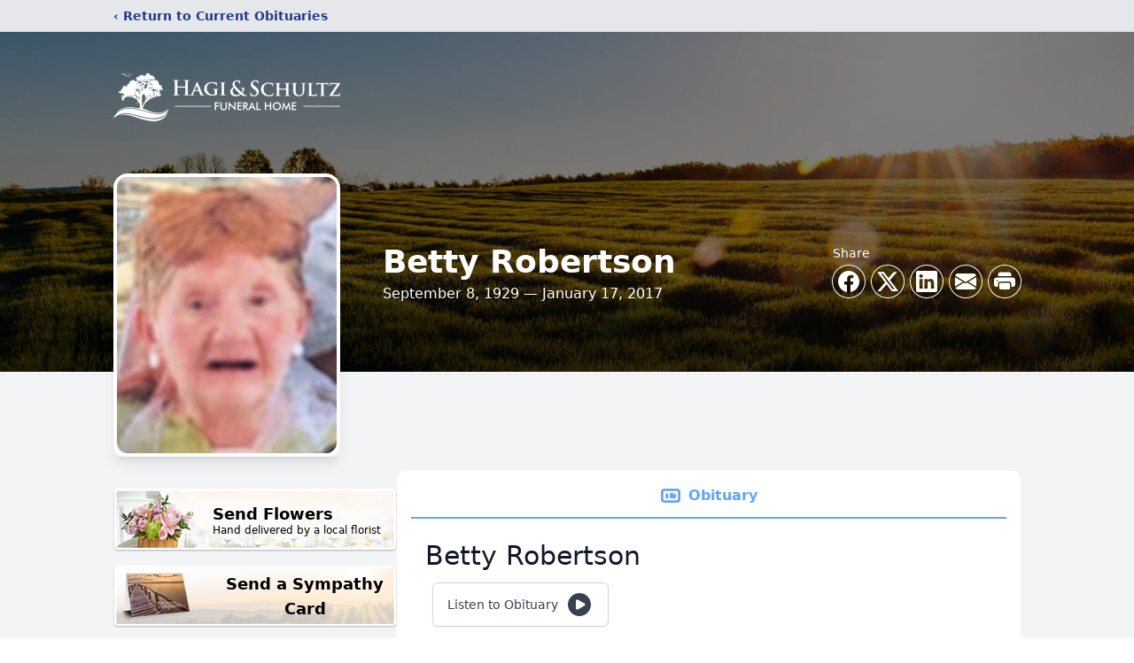

--- FILE ---
content_type: text/html; charset=utf-8
request_url: https://www.google.com/recaptcha/enterprise/anchor?ar=1&k=6LcCv7MfAAAAALgx8xfQfrzsVZj3vJP564a9G83J&co=aHR0cHM6Ly93d3cuaGFnaXNjaHVsdHpmaC5jb206NDQz&hl=en&type=image&v=PoyoqOPhxBO7pBk68S4YbpHZ&theme=light&size=invisible&badge=bottomright&anchor-ms=20000&execute-ms=30000&cb=8bh4smsvbq18
body_size: 48542
content:
<!DOCTYPE HTML><html dir="ltr" lang="en"><head><meta http-equiv="Content-Type" content="text/html; charset=UTF-8">
<meta http-equiv="X-UA-Compatible" content="IE=edge">
<title>reCAPTCHA</title>
<style type="text/css">
/* cyrillic-ext */
@font-face {
  font-family: 'Roboto';
  font-style: normal;
  font-weight: 400;
  font-stretch: 100%;
  src: url(//fonts.gstatic.com/s/roboto/v48/KFO7CnqEu92Fr1ME7kSn66aGLdTylUAMa3GUBHMdazTgWw.woff2) format('woff2');
  unicode-range: U+0460-052F, U+1C80-1C8A, U+20B4, U+2DE0-2DFF, U+A640-A69F, U+FE2E-FE2F;
}
/* cyrillic */
@font-face {
  font-family: 'Roboto';
  font-style: normal;
  font-weight: 400;
  font-stretch: 100%;
  src: url(//fonts.gstatic.com/s/roboto/v48/KFO7CnqEu92Fr1ME7kSn66aGLdTylUAMa3iUBHMdazTgWw.woff2) format('woff2');
  unicode-range: U+0301, U+0400-045F, U+0490-0491, U+04B0-04B1, U+2116;
}
/* greek-ext */
@font-face {
  font-family: 'Roboto';
  font-style: normal;
  font-weight: 400;
  font-stretch: 100%;
  src: url(//fonts.gstatic.com/s/roboto/v48/KFO7CnqEu92Fr1ME7kSn66aGLdTylUAMa3CUBHMdazTgWw.woff2) format('woff2');
  unicode-range: U+1F00-1FFF;
}
/* greek */
@font-face {
  font-family: 'Roboto';
  font-style: normal;
  font-weight: 400;
  font-stretch: 100%;
  src: url(//fonts.gstatic.com/s/roboto/v48/KFO7CnqEu92Fr1ME7kSn66aGLdTylUAMa3-UBHMdazTgWw.woff2) format('woff2');
  unicode-range: U+0370-0377, U+037A-037F, U+0384-038A, U+038C, U+038E-03A1, U+03A3-03FF;
}
/* math */
@font-face {
  font-family: 'Roboto';
  font-style: normal;
  font-weight: 400;
  font-stretch: 100%;
  src: url(//fonts.gstatic.com/s/roboto/v48/KFO7CnqEu92Fr1ME7kSn66aGLdTylUAMawCUBHMdazTgWw.woff2) format('woff2');
  unicode-range: U+0302-0303, U+0305, U+0307-0308, U+0310, U+0312, U+0315, U+031A, U+0326-0327, U+032C, U+032F-0330, U+0332-0333, U+0338, U+033A, U+0346, U+034D, U+0391-03A1, U+03A3-03A9, U+03B1-03C9, U+03D1, U+03D5-03D6, U+03F0-03F1, U+03F4-03F5, U+2016-2017, U+2034-2038, U+203C, U+2040, U+2043, U+2047, U+2050, U+2057, U+205F, U+2070-2071, U+2074-208E, U+2090-209C, U+20D0-20DC, U+20E1, U+20E5-20EF, U+2100-2112, U+2114-2115, U+2117-2121, U+2123-214F, U+2190, U+2192, U+2194-21AE, U+21B0-21E5, U+21F1-21F2, U+21F4-2211, U+2213-2214, U+2216-22FF, U+2308-230B, U+2310, U+2319, U+231C-2321, U+2336-237A, U+237C, U+2395, U+239B-23B7, U+23D0, U+23DC-23E1, U+2474-2475, U+25AF, U+25B3, U+25B7, U+25BD, U+25C1, U+25CA, U+25CC, U+25FB, U+266D-266F, U+27C0-27FF, U+2900-2AFF, U+2B0E-2B11, U+2B30-2B4C, U+2BFE, U+3030, U+FF5B, U+FF5D, U+1D400-1D7FF, U+1EE00-1EEFF;
}
/* symbols */
@font-face {
  font-family: 'Roboto';
  font-style: normal;
  font-weight: 400;
  font-stretch: 100%;
  src: url(//fonts.gstatic.com/s/roboto/v48/KFO7CnqEu92Fr1ME7kSn66aGLdTylUAMaxKUBHMdazTgWw.woff2) format('woff2');
  unicode-range: U+0001-000C, U+000E-001F, U+007F-009F, U+20DD-20E0, U+20E2-20E4, U+2150-218F, U+2190, U+2192, U+2194-2199, U+21AF, U+21E6-21F0, U+21F3, U+2218-2219, U+2299, U+22C4-22C6, U+2300-243F, U+2440-244A, U+2460-24FF, U+25A0-27BF, U+2800-28FF, U+2921-2922, U+2981, U+29BF, U+29EB, U+2B00-2BFF, U+4DC0-4DFF, U+FFF9-FFFB, U+10140-1018E, U+10190-1019C, U+101A0, U+101D0-101FD, U+102E0-102FB, U+10E60-10E7E, U+1D2C0-1D2D3, U+1D2E0-1D37F, U+1F000-1F0FF, U+1F100-1F1AD, U+1F1E6-1F1FF, U+1F30D-1F30F, U+1F315, U+1F31C, U+1F31E, U+1F320-1F32C, U+1F336, U+1F378, U+1F37D, U+1F382, U+1F393-1F39F, U+1F3A7-1F3A8, U+1F3AC-1F3AF, U+1F3C2, U+1F3C4-1F3C6, U+1F3CA-1F3CE, U+1F3D4-1F3E0, U+1F3ED, U+1F3F1-1F3F3, U+1F3F5-1F3F7, U+1F408, U+1F415, U+1F41F, U+1F426, U+1F43F, U+1F441-1F442, U+1F444, U+1F446-1F449, U+1F44C-1F44E, U+1F453, U+1F46A, U+1F47D, U+1F4A3, U+1F4B0, U+1F4B3, U+1F4B9, U+1F4BB, U+1F4BF, U+1F4C8-1F4CB, U+1F4D6, U+1F4DA, U+1F4DF, U+1F4E3-1F4E6, U+1F4EA-1F4ED, U+1F4F7, U+1F4F9-1F4FB, U+1F4FD-1F4FE, U+1F503, U+1F507-1F50B, U+1F50D, U+1F512-1F513, U+1F53E-1F54A, U+1F54F-1F5FA, U+1F610, U+1F650-1F67F, U+1F687, U+1F68D, U+1F691, U+1F694, U+1F698, U+1F6AD, U+1F6B2, U+1F6B9-1F6BA, U+1F6BC, U+1F6C6-1F6CF, U+1F6D3-1F6D7, U+1F6E0-1F6EA, U+1F6F0-1F6F3, U+1F6F7-1F6FC, U+1F700-1F7FF, U+1F800-1F80B, U+1F810-1F847, U+1F850-1F859, U+1F860-1F887, U+1F890-1F8AD, U+1F8B0-1F8BB, U+1F8C0-1F8C1, U+1F900-1F90B, U+1F93B, U+1F946, U+1F984, U+1F996, U+1F9E9, U+1FA00-1FA6F, U+1FA70-1FA7C, U+1FA80-1FA89, U+1FA8F-1FAC6, U+1FACE-1FADC, U+1FADF-1FAE9, U+1FAF0-1FAF8, U+1FB00-1FBFF;
}
/* vietnamese */
@font-face {
  font-family: 'Roboto';
  font-style: normal;
  font-weight: 400;
  font-stretch: 100%;
  src: url(//fonts.gstatic.com/s/roboto/v48/KFO7CnqEu92Fr1ME7kSn66aGLdTylUAMa3OUBHMdazTgWw.woff2) format('woff2');
  unicode-range: U+0102-0103, U+0110-0111, U+0128-0129, U+0168-0169, U+01A0-01A1, U+01AF-01B0, U+0300-0301, U+0303-0304, U+0308-0309, U+0323, U+0329, U+1EA0-1EF9, U+20AB;
}
/* latin-ext */
@font-face {
  font-family: 'Roboto';
  font-style: normal;
  font-weight: 400;
  font-stretch: 100%;
  src: url(//fonts.gstatic.com/s/roboto/v48/KFO7CnqEu92Fr1ME7kSn66aGLdTylUAMa3KUBHMdazTgWw.woff2) format('woff2');
  unicode-range: U+0100-02BA, U+02BD-02C5, U+02C7-02CC, U+02CE-02D7, U+02DD-02FF, U+0304, U+0308, U+0329, U+1D00-1DBF, U+1E00-1E9F, U+1EF2-1EFF, U+2020, U+20A0-20AB, U+20AD-20C0, U+2113, U+2C60-2C7F, U+A720-A7FF;
}
/* latin */
@font-face {
  font-family: 'Roboto';
  font-style: normal;
  font-weight: 400;
  font-stretch: 100%;
  src: url(//fonts.gstatic.com/s/roboto/v48/KFO7CnqEu92Fr1ME7kSn66aGLdTylUAMa3yUBHMdazQ.woff2) format('woff2');
  unicode-range: U+0000-00FF, U+0131, U+0152-0153, U+02BB-02BC, U+02C6, U+02DA, U+02DC, U+0304, U+0308, U+0329, U+2000-206F, U+20AC, U+2122, U+2191, U+2193, U+2212, U+2215, U+FEFF, U+FFFD;
}
/* cyrillic-ext */
@font-face {
  font-family: 'Roboto';
  font-style: normal;
  font-weight: 500;
  font-stretch: 100%;
  src: url(//fonts.gstatic.com/s/roboto/v48/KFO7CnqEu92Fr1ME7kSn66aGLdTylUAMa3GUBHMdazTgWw.woff2) format('woff2');
  unicode-range: U+0460-052F, U+1C80-1C8A, U+20B4, U+2DE0-2DFF, U+A640-A69F, U+FE2E-FE2F;
}
/* cyrillic */
@font-face {
  font-family: 'Roboto';
  font-style: normal;
  font-weight: 500;
  font-stretch: 100%;
  src: url(//fonts.gstatic.com/s/roboto/v48/KFO7CnqEu92Fr1ME7kSn66aGLdTylUAMa3iUBHMdazTgWw.woff2) format('woff2');
  unicode-range: U+0301, U+0400-045F, U+0490-0491, U+04B0-04B1, U+2116;
}
/* greek-ext */
@font-face {
  font-family: 'Roboto';
  font-style: normal;
  font-weight: 500;
  font-stretch: 100%;
  src: url(//fonts.gstatic.com/s/roboto/v48/KFO7CnqEu92Fr1ME7kSn66aGLdTylUAMa3CUBHMdazTgWw.woff2) format('woff2');
  unicode-range: U+1F00-1FFF;
}
/* greek */
@font-face {
  font-family: 'Roboto';
  font-style: normal;
  font-weight: 500;
  font-stretch: 100%;
  src: url(//fonts.gstatic.com/s/roboto/v48/KFO7CnqEu92Fr1ME7kSn66aGLdTylUAMa3-UBHMdazTgWw.woff2) format('woff2');
  unicode-range: U+0370-0377, U+037A-037F, U+0384-038A, U+038C, U+038E-03A1, U+03A3-03FF;
}
/* math */
@font-face {
  font-family: 'Roboto';
  font-style: normal;
  font-weight: 500;
  font-stretch: 100%;
  src: url(//fonts.gstatic.com/s/roboto/v48/KFO7CnqEu92Fr1ME7kSn66aGLdTylUAMawCUBHMdazTgWw.woff2) format('woff2');
  unicode-range: U+0302-0303, U+0305, U+0307-0308, U+0310, U+0312, U+0315, U+031A, U+0326-0327, U+032C, U+032F-0330, U+0332-0333, U+0338, U+033A, U+0346, U+034D, U+0391-03A1, U+03A3-03A9, U+03B1-03C9, U+03D1, U+03D5-03D6, U+03F0-03F1, U+03F4-03F5, U+2016-2017, U+2034-2038, U+203C, U+2040, U+2043, U+2047, U+2050, U+2057, U+205F, U+2070-2071, U+2074-208E, U+2090-209C, U+20D0-20DC, U+20E1, U+20E5-20EF, U+2100-2112, U+2114-2115, U+2117-2121, U+2123-214F, U+2190, U+2192, U+2194-21AE, U+21B0-21E5, U+21F1-21F2, U+21F4-2211, U+2213-2214, U+2216-22FF, U+2308-230B, U+2310, U+2319, U+231C-2321, U+2336-237A, U+237C, U+2395, U+239B-23B7, U+23D0, U+23DC-23E1, U+2474-2475, U+25AF, U+25B3, U+25B7, U+25BD, U+25C1, U+25CA, U+25CC, U+25FB, U+266D-266F, U+27C0-27FF, U+2900-2AFF, U+2B0E-2B11, U+2B30-2B4C, U+2BFE, U+3030, U+FF5B, U+FF5D, U+1D400-1D7FF, U+1EE00-1EEFF;
}
/* symbols */
@font-face {
  font-family: 'Roboto';
  font-style: normal;
  font-weight: 500;
  font-stretch: 100%;
  src: url(//fonts.gstatic.com/s/roboto/v48/KFO7CnqEu92Fr1ME7kSn66aGLdTylUAMaxKUBHMdazTgWw.woff2) format('woff2');
  unicode-range: U+0001-000C, U+000E-001F, U+007F-009F, U+20DD-20E0, U+20E2-20E4, U+2150-218F, U+2190, U+2192, U+2194-2199, U+21AF, U+21E6-21F0, U+21F3, U+2218-2219, U+2299, U+22C4-22C6, U+2300-243F, U+2440-244A, U+2460-24FF, U+25A0-27BF, U+2800-28FF, U+2921-2922, U+2981, U+29BF, U+29EB, U+2B00-2BFF, U+4DC0-4DFF, U+FFF9-FFFB, U+10140-1018E, U+10190-1019C, U+101A0, U+101D0-101FD, U+102E0-102FB, U+10E60-10E7E, U+1D2C0-1D2D3, U+1D2E0-1D37F, U+1F000-1F0FF, U+1F100-1F1AD, U+1F1E6-1F1FF, U+1F30D-1F30F, U+1F315, U+1F31C, U+1F31E, U+1F320-1F32C, U+1F336, U+1F378, U+1F37D, U+1F382, U+1F393-1F39F, U+1F3A7-1F3A8, U+1F3AC-1F3AF, U+1F3C2, U+1F3C4-1F3C6, U+1F3CA-1F3CE, U+1F3D4-1F3E0, U+1F3ED, U+1F3F1-1F3F3, U+1F3F5-1F3F7, U+1F408, U+1F415, U+1F41F, U+1F426, U+1F43F, U+1F441-1F442, U+1F444, U+1F446-1F449, U+1F44C-1F44E, U+1F453, U+1F46A, U+1F47D, U+1F4A3, U+1F4B0, U+1F4B3, U+1F4B9, U+1F4BB, U+1F4BF, U+1F4C8-1F4CB, U+1F4D6, U+1F4DA, U+1F4DF, U+1F4E3-1F4E6, U+1F4EA-1F4ED, U+1F4F7, U+1F4F9-1F4FB, U+1F4FD-1F4FE, U+1F503, U+1F507-1F50B, U+1F50D, U+1F512-1F513, U+1F53E-1F54A, U+1F54F-1F5FA, U+1F610, U+1F650-1F67F, U+1F687, U+1F68D, U+1F691, U+1F694, U+1F698, U+1F6AD, U+1F6B2, U+1F6B9-1F6BA, U+1F6BC, U+1F6C6-1F6CF, U+1F6D3-1F6D7, U+1F6E0-1F6EA, U+1F6F0-1F6F3, U+1F6F7-1F6FC, U+1F700-1F7FF, U+1F800-1F80B, U+1F810-1F847, U+1F850-1F859, U+1F860-1F887, U+1F890-1F8AD, U+1F8B0-1F8BB, U+1F8C0-1F8C1, U+1F900-1F90B, U+1F93B, U+1F946, U+1F984, U+1F996, U+1F9E9, U+1FA00-1FA6F, U+1FA70-1FA7C, U+1FA80-1FA89, U+1FA8F-1FAC6, U+1FACE-1FADC, U+1FADF-1FAE9, U+1FAF0-1FAF8, U+1FB00-1FBFF;
}
/* vietnamese */
@font-face {
  font-family: 'Roboto';
  font-style: normal;
  font-weight: 500;
  font-stretch: 100%;
  src: url(//fonts.gstatic.com/s/roboto/v48/KFO7CnqEu92Fr1ME7kSn66aGLdTylUAMa3OUBHMdazTgWw.woff2) format('woff2');
  unicode-range: U+0102-0103, U+0110-0111, U+0128-0129, U+0168-0169, U+01A0-01A1, U+01AF-01B0, U+0300-0301, U+0303-0304, U+0308-0309, U+0323, U+0329, U+1EA0-1EF9, U+20AB;
}
/* latin-ext */
@font-face {
  font-family: 'Roboto';
  font-style: normal;
  font-weight: 500;
  font-stretch: 100%;
  src: url(//fonts.gstatic.com/s/roboto/v48/KFO7CnqEu92Fr1ME7kSn66aGLdTylUAMa3KUBHMdazTgWw.woff2) format('woff2');
  unicode-range: U+0100-02BA, U+02BD-02C5, U+02C7-02CC, U+02CE-02D7, U+02DD-02FF, U+0304, U+0308, U+0329, U+1D00-1DBF, U+1E00-1E9F, U+1EF2-1EFF, U+2020, U+20A0-20AB, U+20AD-20C0, U+2113, U+2C60-2C7F, U+A720-A7FF;
}
/* latin */
@font-face {
  font-family: 'Roboto';
  font-style: normal;
  font-weight: 500;
  font-stretch: 100%;
  src: url(//fonts.gstatic.com/s/roboto/v48/KFO7CnqEu92Fr1ME7kSn66aGLdTylUAMa3yUBHMdazQ.woff2) format('woff2');
  unicode-range: U+0000-00FF, U+0131, U+0152-0153, U+02BB-02BC, U+02C6, U+02DA, U+02DC, U+0304, U+0308, U+0329, U+2000-206F, U+20AC, U+2122, U+2191, U+2193, U+2212, U+2215, U+FEFF, U+FFFD;
}
/* cyrillic-ext */
@font-face {
  font-family: 'Roboto';
  font-style: normal;
  font-weight: 900;
  font-stretch: 100%;
  src: url(//fonts.gstatic.com/s/roboto/v48/KFO7CnqEu92Fr1ME7kSn66aGLdTylUAMa3GUBHMdazTgWw.woff2) format('woff2');
  unicode-range: U+0460-052F, U+1C80-1C8A, U+20B4, U+2DE0-2DFF, U+A640-A69F, U+FE2E-FE2F;
}
/* cyrillic */
@font-face {
  font-family: 'Roboto';
  font-style: normal;
  font-weight: 900;
  font-stretch: 100%;
  src: url(//fonts.gstatic.com/s/roboto/v48/KFO7CnqEu92Fr1ME7kSn66aGLdTylUAMa3iUBHMdazTgWw.woff2) format('woff2');
  unicode-range: U+0301, U+0400-045F, U+0490-0491, U+04B0-04B1, U+2116;
}
/* greek-ext */
@font-face {
  font-family: 'Roboto';
  font-style: normal;
  font-weight: 900;
  font-stretch: 100%;
  src: url(//fonts.gstatic.com/s/roboto/v48/KFO7CnqEu92Fr1ME7kSn66aGLdTylUAMa3CUBHMdazTgWw.woff2) format('woff2');
  unicode-range: U+1F00-1FFF;
}
/* greek */
@font-face {
  font-family: 'Roboto';
  font-style: normal;
  font-weight: 900;
  font-stretch: 100%;
  src: url(//fonts.gstatic.com/s/roboto/v48/KFO7CnqEu92Fr1ME7kSn66aGLdTylUAMa3-UBHMdazTgWw.woff2) format('woff2');
  unicode-range: U+0370-0377, U+037A-037F, U+0384-038A, U+038C, U+038E-03A1, U+03A3-03FF;
}
/* math */
@font-face {
  font-family: 'Roboto';
  font-style: normal;
  font-weight: 900;
  font-stretch: 100%;
  src: url(//fonts.gstatic.com/s/roboto/v48/KFO7CnqEu92Fr1ME7kSn66aGLdTylUAMawCUBHMdazTgWw.woff2) format('woff2');
  unicode-range: U+0302-0303, U+0305, U+0307-0308, U+0310, U+0312, U+0315, U+031A, U+0326-0327, U+032C, U+032F-0330, U+0332-0333, U+0338, U+033A, U+0346, U+034D, U+0391-03A1, U+03A3-03A9, U+03B1-03C9, U+03D1, U+03D5-03D6, U+03F0-03F1, U+03F4-03F5, U+2016-2017, U+2034-2038, U+203C, U+2040, U+2043, U+2047, U+2050, U+2057, U+205F, U+2070-2071, U+2074-208E, U+2090-209C, U+20D0-20DC, U+20E1, U+20E5-20EF, U+2100-2112, U+2114-2115, U+2117-2121, U+2123-214F, U+2190, U+2192, U+2194-21AE, U+21B0-21E5, U+21F1-21F2, U+21F4-2211, U+2213-2214, U+2216-22FF, U+2308-230B, U+2310, U+2319, U+231C-2321, U+2336-237A, U+237C, U+2395, U+239B-23B7, U+23D0, U+23DC-23E1, U+2474-2475, U+25AF, U+25B3, U+25B7, U+25BD, U+25C1, U+25CA, U+25CC, U+25FB, U+266D-266F, U+27C0-27FF, U+2900-2AFF, U+2B0E-2B11, U+2B30-2B4C, U+2BFE, U+3030, U+FF5B, U+FF5D, U+1D400-1D7FF, U+1EE00-1EEFF;
}
/* symbols */
@font-face {
  font-family: 'Roboto';
  font-style: normal;
  font-weight: 900;
  font-stretch: 100%;
  src: url(//fonts.gstatic.com/s/roboto/v48/KFO7CnqEu92Fr1ME7kSn66aGLdTylUAMaxKUBHMdazTgWw.woff2) format('woff2');
  unicode-range: U+0001-000C, U+000E-001F, U+007F-009F, U+20DD-20E0, U+20E2-20E4, U+2150-218F, U+2190, U+2192, U+2194-2199, U+21AF, U+21E6-21F0, U+21F3, U+2218-2219, U+2299, U+22C4-22C6, U+2300-243F, U+2440-244A, U+2460-24FF, U+25A0-27BF, U+2800-28FF, U+2921-2922, U+2981, U+29BF, U+29EB, U+2B00-2BFF, U+4DC0-4DFF, U+FFF9-FFFB, U+10140-1018E, U+10190-1019C, U+101A0, U+101D0-101FD, U+102E0-102FB, U+10E60-10E7E, U+1D2C0-1D2D3, U+1D2E0-1D37F, U+1F000-1F0FF, U+1F100-1F1AD, U+1F1E6-1F1FF, U+1F30D-1F30F, U+1F315, U+1F31C, U+1F31E, U+1F320-1F32C, U+1F336, U+1F378, U+1F37D, U+1F382, U+1F393-1F39F, U+1F3A7-1F3A8, U+1F3AC-1F3AF, U+1F3C2, U+1F3C4-1F3C6, U+1F3CA-1F3CE, U+1F3D4-1F3E0, U+1F3ED, U+1F3F1-1F3F3, U+1F3F5-1F3F7, U+1F408, U+1F415, U+1F41F, U+1F426, U+1F43F, U+1F441-1F442, U+1F444, U+1F446-1F449, U+1F44C-1F44E, U+1F453, U+1F46A, U+1F47D, U+1F4A3, U+1F4B0, U+1F4B3, U+1F4B9, U+1F4BB, U+1F4BF, U+1F4C8-1F4CB, U+1F4D6, U+1F4DA, U+1F4DF, U+1F4E3-1F4E6, U+1F4EA-1F4ED, U+1F4F7, U+1F4F9-1F4FB, U+1F4FD-1F4FE, U+1F503, U+1F507-1F50B, U+1F50D, U+1F512-1F513, U+1F53E-1F54A, U+1F54F-1F5FA, U+1F610, U+1F650-1F67F, U+1F687, U+1F68D, U+1F691, U+1F694, U+1F698, U+1F6AD, U+1F6B2, U+1F6B9-1F6BA, U+1F6BC, U+1F6C6-1F6CF, U+1F6D3-1F6D7, U+1F6E0-1F6EA, U+1F6F0-1F6F3, U+1F6F7-1F6FC, U+1F700-1F7FF, U+1F800-1F80B, U+1F810-1F847, U+1F850-1F859, U+1F860-1F887, U+1F890-1F8AD, U+1F8B0-1F8BB, U+1F8C0-1F8C1, U+1F900-1F90B, U+1F93B, U+1F946, U+1F984, U+1F996, U+1F9E9, U+1FA00-1FA6F, U+1FA70-1FA7C, U+1FA80-1FA89, U+1FA8F-1FAC6, U+1FACE-1FADC, U+1FADF-1FAE9, U+1FAF0-1FAF8, U+1FB00-1FBFF;
}
/* vietnamese */
@font-face {
  font-family: 'Roboto';
  font-style: normal;
  font-weight: 900;
  font-stretch: 100%;
  src: url(//fonts.gstatic.com/s/roboto/v48/KFO7CnqEu92Fr1ME7kSn66aGLdTylUAMa3OUBHMdazTgWw.woff2) format('woff2');
  unicode-range: U+0102-0103, U+0110-0111, U+0128-0129, U+0168-0169, U+01A0-01A1, U+01AF-01B0, U+0300-0301, U+0303-0304, U+0308-0309, U+0323, U+0329, U+1EA0-1EF9, U+20AB;
}
/* latin-ext */
@font-face {
  font-family: 'Roboto';
  font-style: normal;
  font-weight: 900;
  font-stretch: 100%;
  src: url(//fonts.gstatic.com/s/roboto/v48/KFO7CnqEu92Fr1ME7kSn66aGLdTylUAMa3KUBHMdazTgWw.woff2) format('woff2');
  unicode-range: U+0100-02BA, U+02BD-02C5, U+02C7-02CC, U+02CE-02D7, U+02DD-02FF, U+0304, U+0308, U+0329, U+1D00-1DBF, U+1E00-1E9F, U+1EF2-1EFF, U+2020, U+20A0-20AB, U+20AD-20C0, U+2113, U+2C60-2C7F, U+A720-A7FF;
}
/* latin */
@font-face {
  font-family: 'Roboto';
  font-style: normal;
  font-weight: 900;
  font-stretch: 100%;
  src: url(//fonts.gstatic.com/s/roboto/v48/KFO7CnqEu92Fr1ME7kSn66aGLdTylUAMa3yUBHMdazQ.woff2) format('woff2');
  unicode-range: U+0000-00FF, U+0131, U+0152-0153, U+02BB-02BC, U+02C6, U+02DA, U+02DC, U+0304, U+0308, U+0329, U+2000-206F, U+20AC, U+2122, U+2191, U+2193, U+2212, U+2215, U+FEFF, U+FFFD;
}

</style>
<link rel="stylesheet" type="text/css" href="https://www.gstatic.com/recaptcha/releases/PoyoqOPhxBO7pBk68S4YbpHZ/styles__ltr.css">
<script nonce="37ZDBzRhlBj4ideeyc5JgQ" type="text/javascript">window['__recaptcha_api'] = 'https://www.google.com/recaptcha/enterprise/';</script>
<script type="text/javascript" src="https://www.gstatic.com/recaptcha/releases/PoyoqOPhxBO7pBk68S4YbpHZ/recaptcha__en.js" nonce="37ZDBzRhlBj4ideeyc5JgQ">
      
    </script></head>
<body><div id="rc-anchor-alert" class="rc-anchor-alert"></div>
<input type="hidden" id="recaptcha-token" value="[base64]">
<script type="text/javascript" nonce="37ZDBzRhlBj4ideeyc5JgQ">
      recaptcha.anchor.Main.init("[\x22ainput\x22,[\x22bgdata\x22,\x22\x22,\[base64]/[base64]/[base64]/bmV3IHJbeF0oY1swXSk6RT09Mj9uZXcgclt4XShjWzBdLGNbMV0pOkU9PTM/bmV3IHJbeF0oY1swXSxjWzFdLGNbMl0pOkU9PTQ/[base64]/[base64]/[base64]/[base64]/[base64]/[base64]/[base64]/[base64]\x22,\[base64]\\u003d\x22,\x22wpcnwoHDtMOCwpzDnMK3N8K/GCU/[base64]/[base64]/DvcOxX8Onw5TDigfClcO1woAsGsO/LSTCksOhH0xgHcOgw47CmQzDjMOgBE4YwpnDumbCvcOWwrzDq8OLVRbDh8KlwpTCvHvCgGYcw6rDisKpwroyw5wUwqzCrsKuwrjDrVfDkMK5wpnDn05rwqhpw487w5nDusK6UMKBw58iMsOMX8K/Qg/CjMKxwpATw7fCrwfCmDoGWAzCniIbwoLDgBsRdyfCoi7Cp8ODTMKRwo8aWybDh8KnDVI5w6DCkMOew4TCtMKLRMOwwpFmJlvCucO2RGMyw5DCrl7ChcKww4jDvWzDrG/Cg8KhcndyO8Kkw4YeBmjDmcK6wr4cCmDCvsKRQsKQDjgyDsK/eAYnGsKFQcKYN2gcc8Kew5zDmMKBGsKfQRALw5zDtyQFw77CszLDk8KSw6QoAVXCisKzT8K/LsOUZMKyLzRBw7A2w5XCuy7DlsOcHn3CusKwwoDDp8KwNcKuLl4gGsK/w6jDpggAQ1ADwrbDtsO6NcO2IkV1IcOiwpjDksK1w7tcw5zDl8K7NyPDk0ZmcyEjZMOAw5JZwpzDrlHDqsKWB8O/VMO3SGlvwphJTwh2UFtVwoMlw4DDkMK+K8KOwqLDkE/Cs8OcNMOew69zw5ENw6sCbExPXBvDsDxGYsKkwpVSdjzDtcOXYk9Jw7NhQcOxOMO0Zwgkw7MxJ8Omw5bClsKUTQ/Cg8OLIGwzw7AQQy1+TMK+wqLCh1pjPMOtw6bCrMKVwp7DqBXChcOUw5/DlMOdRsO8woXDvsOMDsKewrvDksOtw4ASZMO/wqwZw7TCjixIwo4Cw5scwqsVWAXCuBdLw781fsOfZsO/[base64]/woPCjcO+wqsKw64swpXCsDAKw6HDj8KnwopSMXnDpMKFD2gqMFDDq8K7w7tMw5NLPMKibkzCvmEDS8KAw5LDqE5qYFg3wrjCoiVOwr0awpjCs0PDsmBPJ8KrRV7Cp8KFwpQiOTHDnybDsAZ8wonDi8KiacOlw6tRw5/CqcKrNF8oPMOjw4vCmsKmWcOdemXDoX0NWcK2w5/[base64]/Dg21AwrvDpH3DvAPDlcKxw6JYGMOYJMOGw7bCvMOWYn0Hw5LDqcO0dhsLb8OSSBTDohJUw7fDgW5PeMOlwo4PHDjDrUx1wpfDuMKQwo4Nwp5ZwrfCrMOYw7wXOhTCh0E9wrY2woPCj8OZRcOqw5bDgMKLVBkuw6R7P8KkMEnDpTUzLFjCl8K8CUXCqsKFwqbDhgdwwr/CvcOrwqIbw63CtMO4w4PDssKtGMKoOGRATMOgwo5QWVTCnMOFwo7CvWnDo8OTw6jChMOSUUJ8agjCuRjChMKcAQTDkT3DrgTDpsKSwql2woUvw6HDlsKLw4XCpcK7Sj/DhsKGw6UEMl0Pw5gVBMOUasKpPsOcwp1WwpTDmcOfw5lrfsKMwpzDmi0JwpTDi8O/[base64]/[base64]/[base64]/CpcOwwo3CpTzDhxkxwoYufl9PwqnDuw5jw6Rzw77Cp8O9w4jDsMO/F205wopcwoZ1McKaTHPCrSLCjj5gw7/CisKCBsKYaXRUw7J2wqPCo0gQaAcKeStPwr/DnMKlD8OvwoTCr8KvBQN6DTJMG3zCvy/Dm8Oea1nCi8O6GsKKZsO7w6Eiw5gPwqrCikliPsOpwo4pcsOewobDgMOhCMOkAibClMKqdBPDnMOgR8Okw5DDohvCicOtw7PClULCgRDDuGXDpRd0wrJVw51nV8OFw6ZpUDh/wr/ClwDDhsOjXsKYIFjDoMK/w7fCln0lwpx0WcOvw4AnwoJ6LcKof8O/[base64]/DtUDCj8O2wqXCq8OWw5ZoCRLChH8ew5TCvcO1wrEvwqkAwpXDnGbDhEvDn8OLW8KiwrAUYB8rYsOCYMKOQHhwYlNCd8OANsOyTsO1w7l+EQlewr/Cr8Opf8OxA8OKwrzCm8KRw6fDj2nDv3Q9dMOCDsKbZsKiAMORQ8OYw4Z8wq8KwqbDhMOhOjBIVMO6wonCsn/[base64]/Dt8O4NcObfcKwfsOdGMOtRDLCnMO6K8OTw7g8GA4owonCumjDhz7Dp8OoPDjDu00Ewo15FsKbwr40w6lGTcKjC8K8VjFGBlAyw44UwpnCixLCmwAAw5vCuMKWXhloC8OkwrLChQF/w5MYZMOWw6fCs8K9wrfCm0XCplZDeGcJb8KSAsKec8ONd8OWwqxaw6Bxw5ZRcsONw69QO8KAVHVJQcOdwrw2w6rCtQctXwtKw449wp3CsGlMwr3Cr8OycAEkIsKJGUTCiBLCmcK3UMKsD3TDrUnCqsOMQ8KVwoNHwoDChsKqAEvDtcOeem5jwoFXWh7DmU/Dhi7DvGHCtk9Jw4Ilw512wpV5wqgew7rDt8OqZ8KmSsKuwqXCicO6wqxfRMOWNizCvcKMw5rCm8Kiwqk4NWDCrHLClMOHaSg/w4XCn8KtLBXCjUvCtzVQw6rChMOtZEtuYGkIwqw7w4vCgT4kw5pWKMOMwohmw6gQw5TDqQ9jw6ckwo/[base64]/w4DDkFjDq8KRGmPCusOQw7/CscKfw5xGLXQaw68aOsKewpRQw6oAKsKUBCnDvcKZw7LCmcOKwofDuFRkwoQEG8Ogw63DjQDDh8OVSsOYw69Nwpohw6kZwqICS1zDuBkDwoMDX8OQw6dUJsKYWsOpCCt9w4DDviHCp3PCpA7Dn2nCiHXDmgQvSj/[base64]/woDDlsK5wqJywpFVw7vDkhoqH1jDisOpYMKQw4Rlw7PDuCvCl1chw5hxw7nCiCDDiBBFUsK7O0HClsKWKzjCph8sH8OYwqDDscKGAMKbFFpIw5h/GsKdw5HCncKsw5jCg8KKXh81wo3CgSovJsKjw5XDnCEVCgnDoMK8woAYw6/DoltOPMK7w6HCoT/DgRBGwrjDvsK8w7vCu8OJwrhTYcOcJXsMSMOtc35xKhNFw4PDhiVDwooUwrZRw57CmDVVwofDvQMcwpsswodZBQrDtcKDwo1/w6VoNzVQw45EwqjCm8KDGVlTEDHCkkXCr8KFwpDDsQs0w74hw5/DqBfDnsKtw5LCnnVhw5Z4w6RbcsKjwqPCqBvDt2QVZ3xCw6XCoznDvzTCmA58w7XCly3Cg0Yww6gqw4zDoBDCtsKVdMKDwpPDtsOpw683GhRfw4hCFcKdwrXCgG/ClcKtwrYOw6bDncKsw7zDuhdUwpzCkxJ2PcOQaj9ywqLDq8Olw4DDvQxwWMOPDsORw6F/[base64]/LMK2ZMOPwp/DtMO6w7vDsErCv8KfQ0A7w4TDvgvCp2PDqX7Cr8KgwpsIwrzCm8OvwoNqZTMQH8O9SE8swoLCrRdBaxt0Y8OqQcKtwqzDsjEDwr7DtBRHw6fDlsOQwrUBwqrCtTTCqFLCrsOtacKkMcONw5YnwqRTwoXCkcO5eXR3aDHCqcKuw556w7HCqRg/[base64]/wo3Dr8Knwr8MNFvDhm/[base64]/wobDuQ08U8OVw7TCtQ9XwqXCqknCicOOZMK+w7PCkcKjwrfDnsKYw5zDlgXDiVBnw7bDhFVySMK6w7EiwqbDuCjCncKqRsOTwpLDiMO+KcKKwohsD2LDhsOaGh5fPHFmEFUuOVTDi8OjbXQAw4ZSwo8NIjt7wpvDsMOlGFF6QsKgH2JtKyoXV8OieMOaJsKRAcO/wpEGw5ELwpcrwrkbw5RiZx4RCGNiwrgKIT7DnMK1wrZkwr/CtC3DrGbDl8Kbw63CuA7Cg8K8W8Kcw68Zwr7CmWY2AwslMMKONANeE8OaHsKwdAPChhvDmsKhI0xPwogew5F+wrvDhsOreXsJZ8KLw6XChxbCpQzCv8K2wrHCk2d+UBMMwrFMwqLCpWbDokvCsltwwpXDvW/DmFfCgCrDnMOjw5d6w6d1JVPDqcKkwqIYw5QhPMOtw4DDusOswpDClBFbwpXCusKhPcOQwp3CjsOCwq5aw5HCncKRw6UcwrDChcOVw5Zaw7/[base64]/CscKBw57CnX4wRl/DvzNzJjHCu8O/w7ArYMOfTmQ4wpdlVk5bw6vDlcOZw6LCix8swqdwGBcawp1ew6/ChyFcwqdhPcK/wqHDpMOIw7wbw6xWf8OdwoTCpMKpN8OXw53DpkXDoybCucOowqnCmy8KOSJowqHDtn/Dn8OQDT7CjRBMw6DDjzvCozdJw5FWwp/DhMOkwrNGwrfChQjDksO1wp88P00bwrMxAMK9w5nCq0PDim/CuR/CmMOgw5RnwqfDtsKgwr3ClRlweMOtwqPDl8KPwqxHc2PDiMOWwpcvc8Kaw6/CvcOlw4LDjcKmw7fDjQrDg8KEwo1iw5lcw50bPsKKeMKgwp5tNsKyw6PCi8Oyw4kVFx02J1rDtUXDpEjDjE/CiUYpV8OaNcOSYMODfz0Iw7AWf2DClDfDjMKOb8Ktw5XDs20XwqkSf8ORQcOFwqsOcMOeesK1FSNkwoxYZRZBUsOJw5PDsT/ChQp6w6/Dt8KzYcOiw7rDiDzCqcKrfsOJGSF0DcKIS0p3wqMzwrMFw6Naw5EQw4NkZcO8wqYRw5LDk8Ouw6E/[base64]/QEPDiH11wpAsw4bDqcK5w4zDscOIcMOowp4WM8O9V8K5w4zCllwUIDnCoHrDnB3DjMK/w5PCn8OTwpR8w5MsexzDuQHCuUnCu03DsMOcwoV8EsKtwr5/ZsKTE8K3B8ORw73ChcKww55iwrdHw4TDnSgww5B/woTDpgVFU8KySsOewqTDk8OqHDoYwq7CgjJefTVjHTfCtcKbBsK+fgwbQ8O1csKrwrbDl8Oxw5DDmcK9SHrCh8OsfcOSw77DgMOMUGvDjBcAw7jDjcKHRxXCg8OEwqHDnzfCv8OMdsO6ccOZdMKWw6/[base64]/DrCfCr2vDn8KzTR7DjMKvw5VMWsKCEyoXHw7DqnMew79WIB3CnmDCvcK3wr4wwoAQw4F6EsOlw6l/[base64]/[base64]/DqMO3H8KFw7Z+wrM9BFLDrMO+Y8KnQ3zCucKmw70Ew6Ymw67CjsOOw514VUMUTsKHw4IAEcKxwqZKwoJNwpZefsKQX2bDk8OZIMKFQsOROgbCl8O7wpnCkcOfcXNaw5DDnAUxHiPCiEzDrgwpw63DoQPDkhJ/cWHDjV9Kw4TDsMOkw7HDkCgmw7jDvcOhw57ClAdMI8KLwqUWwpBCCcKcBCjClMKoJMKHL3TCqsKnwqAMwpEoK8Kpwq3Cqyxxw4DDo8KWcy/CtSBgw7kXwrbCo8OCw4gIw5nCiBoNwpgfw6EjMS/CosOdVsO3FMOTHcK9UcKOJ1tSYip2bVvDucO6wovCmSBnwrpqwqPDgMOzSsK5wrHCgSMxwoVeYCDDoi/DtVsQw6o/cBzDkyNJwqgWwqYPN8KaSiN0w7MeeMOtGkQlwqtsw4DCuHc+w7t/[base64]/DuR/DjMONf8OvwovCh8OBw51Hw4RSw5PDk8OFw6dmwoh1wqTCiMKcJ8OqTcKxVhE9JMOkwpvClcO+LsKXw5fCrQHDrcKXdl3DqsOqVWJ4wrckIcOsYsO6fsOcJMKNw7nDrA5gw7Zhw4BNw7Y1w6/[base64]/DnMKCc31OaHpbw7HCnMK/BlvDoyEgwpYCwqTDjsOFacK/[base64]/DohJgwphiwoI2Yn3ChcOTw5vDoMOVbMOUPj/CssOXOjxww71dSzXClVzCunkuT8OGQ3TCsVrCk8Kpw47DhcKVeDVgw7bDiMO/wqcPw7Nuw4TDlB7DpcK6w4Z2wpZ6w4lIwrBIEsKNDUTDhMO0woDDksOmHMOew7XDqWpRacOmdyzDuUFcBMKiHMOKw6Zcdll9wrIdw5zCucOfRljDksKSKcOyHsOfw5nCgy53dMK/wq9KOijCtQHCjhvDn8K+wo9zKmHCiMKgwp3Dlj5qfsKYw5XDrMKEAkPClcONwqo3KTJiw7UVwrLDgcOcCcKVw7DDm8KDw7Ugw559wqcmw7bDj8KKccOEbwfDiMKSRxcQKyDDoy55RnrCmsKuUMKqwpJSw5Iow7Asw5fDtsKbwoZHw6DDusKdw5J8w5/Dt8OewpoADMOBMMK9dsOHEiYvIDLCs8OHccKRw7LDpsKNw4vCr0Q0wpfChkcRK0fDqXnDhkjCscOYWSDCi8KUClEcw7nCkMK3wpNEesKxw5Z+w6k5wqU6Nyd/bcK1wpNIwrLCnxnDi8KqHgLChnfDj8KBwrwVeFRIDx3Cm8OdB8KgbsOvfsKfw4IFwrrCscO2FsKOwrZ+PsOvBW7DpDFqwqLCk8O7wpoFw6LCg8O7wrJFJcOdfMK+P8OnRsOqLQbDpi5/[base64]/[base64]/Dt8O8w4nCuMOYw4HCujh7wqvCksKnwpV6wp3DvAFRwoPDnMO2w4Z4wrUAPMONE8OUw5zDgmtSeANxwrjDp8K9wr/Ckl3DqVfDognCk3rCnCbCn1YAwqAoWTHCrcKmw6nCosKbwrZvNAjClcKBw7HDu0BQIMKsw4TCvyRuwrp1B0odwoA8PknDhH4rw5kMNmJ6wqPCmHwZwq9EV8KfXwLDv1PCpMOKw6PDtMKtb8K/wrscwr7CscK3wrxhDcOQwoPCnMKJN8KbVzrCjcOjLwHChEhEF8KjwrrCnMKGa8KFbsKAwrLCoVjDhkvDg0fCrz7Cl8KEKyQwwpZJw6/DkcOhLlPDr2/[base64]/QCF7FMK4wqMSZMOnw7LDl3rDvMOFw6sWR8OmT1PCusKmGWBoZA8KwodxwoNfQx7DuMO0UEnDssKcCHUnwrVHU8OOw4LCqg7Cg1nCtXDDssK+wqXCgsOnUsK8T3nDrVhsw4JrRMOMw7gXw44nDcOcKzfDn8K3M8Ksw5PDqsO9XWw/AMKSw7fDiH1rw5LDlHjChsOzY8OHKAnDijfDkA7Cl8OKA1LDqQw1wqE5K1VXA8O8w4VgHsKCw7nDo3TCg2rCrsKtw77Djmhrwo7DsV9iN8Obw6/CtS/[base64]/[base64]/UsKjHcKJw4HCjcOwG2jDmELDmwcNw5fDjcOCUUzCkwg+RUrDk3Uvw4QCM8OcHyXDmw7DvsOUenQuNXTCjgcQw7w0Vn0ewrl1wrIIbWfDhcOVwo3CiFIqaMOUP8KVU8Kyd0wgSsKPFsOKw6MRw4TCiWBMPj/DpAIUEMKPL3t3AA4GFTYNQRDDpBTDtkHCiSYXwrdXw7ZpQcO3Fn4IO8KRw4DCh8Odw53CkWlxw5I9bsKxdcOgfVfCrHp0w55wI0bDmAfCg8O0w5LCmnp6SCDDvxdBYsO9w6lYPRd/SkVsGWdTdGzDolHCrsKcVW7DpA7CnBLCvSvDkCnDrwLCoQzDvcOmJMKhOXnDp8KbUEoJFT9dZibCiGMtTw5UbMKxw67DoMOPRcOdYsOIEMK/eTYPIlpTw7HCs8ONFUNiw5DDnVvChcOuw4LDrW3Cv11Hw6tHwq8HNsKWwpvCnVQIwo/CmkbChcKbNMOEw7cvDMK3DHV7CsKLwrlRwrnDnUzDq8OHw5XCksKAwogBw6/[base64]/[base64]/dHnDicO3djJGw4/CqibCjMKOwpEEczPDmsOQK3jCrcOVGXEFUcKTYMOew71IRmLDl8O9w7DDiyPCoMOsUMKra8KiZ8OhcjE6OcKIwqTDqlInwpo2C27DrjLDnz3CpsOoLRsew4/[base64]/asKawqMNEsKow7A/[base64]/DlMKdw4NgEyoVFMKnLytnw65wwoQYfVLDncOMG8O1woRsw7N8wpcow4sOwrwJw67Cm3nCvX9kMMOUBEg2P8OkE8OMNwjCtxAHFG14G1kzK8K9w45aw4law4LDlMO/[base64]/DqivCo8KjXQNLw6ouw5LDikUkPg/CsABFa8OEMMOww7LDp8OOwojDtAvCl0TChXpYw7zCgizChsOzwoXDhiXDtcKgwphaw4p+w6MFw7MnNyTCqTTDuHcew4DChSB/[base64]/[base64]/CuMOsw5hLwqbDvADCi2LCu8K5wo4QJXYsL3nCscOhwqjDrSjDksKTY8KYOQsMV8KEwpltHcO5wpMdTcO0woFYRsORLMKow4ogC8KsLcK3wpfChnZ0w7YGWmfDoxPCmsKAwr/Dr3U2WWjDuMOuwpkBw7bClMOOw4XDgHnCqCUOG118EsOAwrxXfcOBw4TCgMKrZcK+GMKpwq0kwrHDuX7CsMKlXHUnGCTDmcKBLMOEwoDDk8KNUgzCmwfDnUNrw4rCpsOow5IFwpPCgH/DuV7Drg0Da1QdEcK6FMObcMOFw5AywooFBiTDs0E2w4BtIwLDosO/wrRwcMO4wpkGPl5mwrAIw5AOS8OEWzrDvnAKUsOBICQ3dsO9wr48w7TCn8OsCiXChiDDgyHDpcOXZwTCm8Opw4jDsGfCpcOUwp/[base64]/DrBzDrMKEworDlsOuFcOCwrrChMOgworDlz13w50uf8OOwqFywodrw6PDn8OROUrCiVfCvSp3wpsTCMOcwpvDvcKcRMOlw4rDjsK/w7FBGB3DjsK9wpPCvcOSb13Dg113w5XDhS4hw5PCl3DCo0Beflp7UcOQPwRicWTDmE3CkMOSwq/CjcO9K0HCkk/[base64]/FlEZecOsEXhNw7guHMKSw5zDk1dFa23Dqw/CvTtVTcKIwqVDY3ckdBPCpcKSw6k2BMO3e8OmRzlTw650wr3CmzzCjsOCw5rDhMKJw5/CmGs1wpLDqhAswo3CssKabMK6wo3CpsK+ThHDtsKfUsOqIcKhw5AiBcOwWx3CssKGI2HDssOiwqnChcOec8KAwovDkF7CpsKYTcO8w6c8Gg7DmMONE8Ogwql4woY9w6UqMcK2X3Ntwq1Vw68KMsKyw5rCi0IXe8O8bjVHwoXDhcKbwoNbw4hkw7o/wp7DssKhQ8OUFsO7wrN2wobDkVrCv8KASkVST8OnE8Ktak5IdzPCm8OYcsKgw70zG8K/wqAkwrlswrtJS8KPwqTCnMORwoUIeMKoesOvczbDk8K/wpHDtsKUwr7CvlBMAcKxwprClXQ7w67DrcOKK8OOwr/ClMOoF1oUw5DCsSBWwr3CgcKweW8nUMOnFQ/[base64]/[base64]/DjWANw5FTVcKNbsKtbcKOwrLDj8KjLB7Dll9Mw4Zswr0wwoMPwptgNMOYw5HChzs3MMOMCX3Cr8KiAVXDjGhVUU/[base64]/Co0s8wqzCgsOuO8KlMz0HwpzCv8KjPGrDq8KrfG3DkVPCszrCrC51RcO7JcOCZsOHw7o4w6wrwr/CnMKNwqPCrmnCq8OjwohKw47DqHHChA9faAskNzTChsKIwok9BcOjwqhYwqwtwpIjLMKcw43CgsK0TDp1fsOIwpxxw7rCtQp6asODQmnCssOTFsKOIsOew5h+w75QfsKGJMKlPcOJw5rDoMKDw6LCrMONeh3CosOvwpEgw6vDg3V/wqN+wpvDoAYMwr3CrWQ9wqDDucKWKyh7BMKJw4Z1LU/Dg2TDn8KJwpMWwrvCnwjDgsK/w59QeSlNwrMcw6PCicKZasK6w47DiMK/w61+w7bCrcOewpE6FsKmwpwtw6vClB8vPgcUw7PDoXwBw5LChsK+BsOlwrtoLcKFWMOOwpI3wrzDmMO+woLCkgXCjy/DrDfDui3CgsOYS2LDosOYw4dBTknDihvCm3nDlzPDu14gwqTChcOiPHwgw5IQw7PDq8OdwrYADsKjc8K3w68wwrpVV8KXw6DClsOSw75Na8O0RA3CoTHDicK7ZlPCjQJkD8OJwpkYw7/CrMKyFy/CjiIjBMKoKcKHDgUfw4guHsKMGMOKR8O0wqZzwqVpWcOqw5ZDBlVywq9XUMKrwohkw49Bw4bCoWhGAsO2woMswp0Vw6zDssKrwqHCmcOoTcK4XBljw7JgYMKkwoPCrQ/Cq8KZwp/CvcKbPirDriXCicKub8OEI2s5KH8Zw4vDjcOuw70BwoRrw45Nw5xGe1xTNEkGwpXChzZEAMOBwqDCosKQVw7DhcKKVWYEwqVBLMObwrjDqcOTw6JbL0QOwoJRQMKxAR/DhMKaw5wvwozCj8O0HcKQT8OES8OMXcKsw6DDl8Oow73DtC3CvcKVEcOIwr8QNn/DoQvCssOyw7DDvsKxw5/ChUTCoMOzwqAyEsKAe8KzdVAVwrd2wp4BRFIqFMOzdSLDvz/CjsOPTEjCpTXDk3gqV8Orw6vCp8Onw4lqw7oZwoloR8OSDcKBc8KWw5IhcsOEw4UzEzHDhsKlRMKrw7bCrcO4OsOROjvDvQNBw4gzCg/CqjNgLMKOwqDCvGvDvGkhDcO7VTvCtzrCuMK3W8OUwq3CgnE4H8OsC8Kawq8NwqHDll3Diz0/[base64]/Z8K3w4BfEMO0KEshw5vCsMKNfsOWwpvDhEYHFsKuwrLDmcOofA/[base64]/DjHXCgU4yU3TDtCgTFsKSesKHGWLCqF3CrsKuw7h9wqUrWUfCksKNw6IlLkLDtiTDlnxyKsOSw4bDiA9sw7nCg8KRDHoswoHCkMOaS1/CgHUWw51wbcKPNsK7w67Dn1HDn8KSwrnCucKdwp98bcKKwpHDqyQMw7/CkMOBWibDgA5uOX/CmnDDi8Kfw5BIMWXDgGbDp8Kewrgfw5DCj3fDoxpbwrXCryHCgsKTOl0/K0bCkyTDusO7woPCtMKVTy7CsGvDpsOAUsOsw63DhBoIw60zI8KuQRBufcOKwo04wrLDj0sBYMK1K0kLw7vDs8O/wp3Dk8KEw4TCu8KMw7lzMsKzwoxswozDtsKGGU0tw6LDm8OZwofCk8K5S8Klw4A+EWhIw6gUwqpQD3FYw6R5XMOWwopROgHDlFxZEH/DnMKMw4jChMKxw4QaHRvDoRTCtiHDgcOXBAfCpS3DosKOw5RCwqzDssKKYcKYwq4MKwh+wrnDlsKJYQNaIcOCdMOsK1HDiMKEwp9qT8KmFik8w6/CoMOtScOaw6zCggfCj38oWAB/YnbDusKDwpLCmm01TsOYEcOyw4DDrMOfLcOVw6oBK8OBwqsVwplFwrvCjMKtF8KzwrnCmMK/IMOvw5LDmMO6w7fDrkPDuDl+wq5RDcKhw4bCh8OQbcOjw5/DvcOAegQUw4PCr8OVBcKLI8K5w6kvYcOfNsKowpN4Q8KQdDB/wqjDl8ODCitiC8KQworDpQ1LVjDCpsO0F8OUHkoEBnDDl8KVWjZAXh4UDsKEdmXDrsOaFsKBAsOVwpLClsOgTmHDsXBnwqzCk8OhwqbDkMORZwDCrEXDoMOEwpw/dQbChMOTw4TCqMKxOcKmw7MKBXjCml1BORTDncOaLBLDpgbCjAVawohFWjjDq08rw53CqzUHwoLCpcORw7HCoAXDmMKyw6lFwrvDl8O7w4cEw4xNw4/DtxvCg8ObFRQNEMKkOBZfNMKPwoLCusO2w7jCqsK+w6/CvcKPUFDDucOqwq/DlcO9O2sPw5N/ESJHZsOybcOxGsKfwr9uwqZWJSxTwpzDl1p/wrQBw5PCvg4/wp3CscORwofCg3lidyJkLSvClMOMLCUcwplle8Oiw658fMOoB8KLw6jDhwHDuMOjw5vDtgoowrfCugHCkMK+OcO1w5PCtUx+w6hDAcOKw6VkG1XCi2BrTcKVwrjDmMOcwoPCqC94wogVIwzDvwDCpWHDm8OCeR4Kw77DiMOKw6PDjcKzwq7CpcOSKQPCpMKRw7/DtGsKwqTCjV7DkMO3W8K4wrzCicKzZjDDrHPCmsK9FMOowrHCpnthw7PCvcO4w4FmD8KQPFLCt8K0TFZNw5vCsjJZWMOXwptZPcKvw6QHw4oOw6oAw60XL8Kiw5vCjMK9wp/DsMKGBm7DgGbDu0/CvglhwqTCvyUGb8KWw4dOJ8KlEQ8jBnpuOcO6wq7DpsKpw7jCucKMdsOYEUY8McKAYXUPwrfDrcOtw4HCnsOVw5krw5N5EcOxwr7DsAfDrEEgw4Naw5thwqjCuhUqFBdtwrplwrXCssOKaxU+csOEwp4jEmQEwqd/w7NTVH06wpTCgWDDqVcgTsKIajfCt8O1L0lZMVjCtcOtwqTCkzoBcMO+w5zCgzhUI3vDjiTDqEkEwr9nKsKfw73CocKJFnwqw4DCoHvCrBVGwrkZw7DCjGI4RBEzwrzCvsKKd8KyDDPDlwnDj8KowofCqD5EUsKeSnzDlB3CqMO9wrs8cD/[base64]/[base64]/CmsOTwp/DtR3CrMKcX8KXHUXDo8KpwoxWQUDDqB7DpsK2awprw4ZUw6lLw61Fw6DCocOXdcOGw67DoMORDRBzwoMIw6cXS8OxCW1Lwq5Uw7nClcO4ehp2F8OKw7fCh8O+wqDCpj58BsOIIcOZW0URW2LCinwFw6zCr8OTwrnCjMKWwpfDm8OpwrApwqrCsUgCwoR/ERRIGsKpw6nDvn/CjgLCljFnw7HCgsOJBGPCoCJAK1bCtEnCuk4Awp9Yw4HDh8KAwp7DmHvDocKqw7TCmcOhw59IF8O8PsO4CDZ7NmA0HcK7w4hmwrN9wpsHw4cxw6s5wqgrw6nDoMObADYVwoBifx/Dl8KRQMOQw4HCsMK/NMK/[base64]/DssOZCWHDoBDCnsOwCDDCjWHCjMKyO8OBVsOtw7HDjMKRw4gEw6vCjMKOQRrDpmPCsHfCthBUw5PCixMQFXxUD8KUNsOqw4LDnsKLQcOGwp0id8KpwrfDpsOVw4HDjMKVw4TCtxnCu0nDq01aY1nCgDbDhwXDvcORcsKlORION1/ClsOTd1XDhMOgw7PDsMOCAxoXwpTDiALDg8Kvw7Ujw7AtDcKdGMOnaMKSHQzDmWXCnsOZIFxPw4xwwqlSwrPDohETJFMXP8Ktw7RfSi7CnsKmdsKTNcKzw45sw4PDvCvChG3CrQvDocKNLsKWAilVJj5sQ8KzLsOlN8OnMUQlw6/[base64]/Dp8OXXWkkwq3DrgnDlz7ClcKNTjVrc8K7w6oIIhXDjcK3wojChcKUacOWwp4yeTI/UCfCkCPCksOHT8KScmTCoWxNUsK2wpJtwrUnwqrCpMK2wpzCs8KaH8O4Xg/DpcOuwonCuB1Fw6wvbsKDw6JWDsOrKw3DhHbClnUPI8OjKnrDnsKIw6nCqQvDtQzCncKDfXVZwp7ClgPChX7CoGNUMMKLHsOHAkDDpsKdwrfDlMK/OyLCvXJwJ8OMEsOtwqhCw6vCu8OyCMK9w7bCvTfCsg3CskwJeMKMfgENw63CtixUf8OTwpjCl1jDmH9PwqVLw7lgFkHCtEbDrGjDok3DvwPDliPCjMOVwpMfw4YBw4fCqklewrt/wpnCumXDocK/w4HDgcOzSsO8wqZvJjhswpPDlcOGwoIVwo3Ci8OMFCbCvVPDtG7CnMKmb8Opw7syw5NnwrBqw6MKw7wWwqnDn8KWLsOKw4zDncOnUcOvFMK1FMKLCsO7w6zCqH0Sw70awoZ7w5/Dl3rDoBzCugvDn0vDqQHCmy0rfUwJwp3CogzCgMKuDy8UMQLDocKGRSDDqh7DnRHCvMKlw5HDt8KfDW7DiRIUwpwzw7gLwo5ewrhtGMKAUWVqKA/[base64]/wp5ZwqbDpiXDpsKwIjrDk1rCtcOiw51KJybDv09ew6Alw6guDG7Dh8OEw5d/FVjCn8O4TgbCmGhHwqHChSfCqVLCugYmwqTDoDTDowZdI21kwpjCvCzCmMKPVSxodMOpK1zCq8OLw6zDsCjCr8KDcUxPw4FmwpkIUw3CggHDmcONw6ILw6nCkR3DvFd9wqHDsyFcGEQuwp8Jwr7DscO2wq0Kw4ZBR8O0TWQ+DTVfZFXCtcKww7Y/w5whw6jDvsOHM8KBesKuGXnCh1fDt8OvJV8XK05ow6VaP2jDucKMfcKVw7DDvHrCv8OYwqnDrcKnw4/DhnvClMO3YGzDi8KrwpzDgsKGw6XDj8ORMCfCqlDDtMKXw5DCr8OLUcOPwoTDtEoMFBwZQMOFSE1gOcKpAcKzKEh7wrrCh8KsdcKRc28SwrjDlGAgwoIwBMKfw4DCh3stw78GVsK2wr/CjcOfw5DCgMK/[base64]/ez1oRF9iw7rDq2MKUStKw6wzw6Y1w5/DvQVxdmJAeG3Ct8K7w6JpDmVBFsOdwp3Cvj/Dt8KgK23DvB9TEDhhwoPCoQwWwog4eBfCucO3woXDsEHCqy/DtgIzw4TDicKBw6AXw4pGWmLCrsKfw53CjMONYcOWXcO+w59gwosFfzLCkcKBw4jChnMPb2rDrcO9Q8KlwqIJwozCpldlGcOXMsKvR0zChWwNEWDDrEjDocO7wpMgasKyUsO5w4F8KsK/[base64]/CujjDssKeSsKCw7PDmmA0Y8KIwrXDlcKDFUYdw4jCsMOaRcOkwpDDtxvCk1gmbMO7wojDmsOTb8OEwqJbw4YZU3TCqcKZYTxsAzTClwfDssKFw4/[base64]/DjkNyBsK+PG7CikXCoBlswprCm8KuKw9nw53DrjvCusKODcKdw6VKwplCw5tedMO7GMO/w5/[base64]/[base64]/[base64]/Dq8K6wp3Dh8Khwr8QwrhkT1nDpsKvw5TDkznDhMKgdMKEw4rCq8K0V8KGScOsSgrCosKpaX/ChMKNOMOdNW7DssOxNMOnw4paAsKLw7nCjC59wrckPWgMwp3Cs2vDn8Kcw67DpMKTFhJCw4zDlsOBw4rDuHrCuiRJwrVsa8OQbMOSw5fCjsKEwrvCqH7CusOlacKlKcKTwrvDp0lbP1YsBsKReMKVXsKpwr/CpMOjw5Mmw41rwr3DiCJcwpPCrF/CllnCuATDo1cIw73DmsK/GsKawp93SBgjwqjCtcO7KGDCpmgWwq8Mw4wiK8K5QF0LcMK0LVLDiz19wqoVw5LDjsOPX8KjZ8OCwoF/w5nCvsKbWsK4d8KDTcKkaR4kwprCg8KzDwLCmGvCu8KWQn8Dcy0EKCnCucOQIcOow4hNP8KZw4J/GX3CjxrCrGrDnn3CssOxDgTDssOCQsKOw689GMKYIAnClcK3NiRlQcKsICZlw4poQcKVfzfDtsOnwqTCnhtSWcKJVQoYwq4Jw5PCkcOCTsKIdcOSw4BwwozDjcKHw4vDoHtfL8OGwqJiwp3Dp142w63CjCHCqcK/woZnwqLDvRDCrCNhw5pcdsKBw4jDkEPCg8KswpjDjcO5w4xOLsOIwpFiMMKZdMO0FcKswpPCqCpsw7ELbQUWIV4Vd2zDg8KlJyrDrMOUXMK0w6XDmkfCicKQSiF6WsOYamYRZ8OGbzPCjzo/[base64]/dsK3IMKmcl3DqcK8DgIow4IVw4nCvMK1WyzCi8O4Q8OqO8KhSMOfb8KSKMOswoLCkTt5wpR3ecOsa8Kew6FHw5sIfcOlXMKResO0JcKfw4MgL03Cj1nDvcONwqbDr8OPY8O/[base64]/CqcK2w5DCrFzDv8OBwoxOwrcXwopBW8Kew6BWwpnDiQc8AB3DtsOOw5IyaA0ew4PCvAHCmsKkw4EXw5LDthPDuCN7bWXDpVTDokAiKQTDsATClMKTwqjCrMKTwqcgVsO5f8OLw5DDlCrCu07CgB/DrjXDu17CtcOiwqA+woRTwrdpaCXCn8OgwqvDuMK/w5XCvX3DmMKGw6ZONTENwpg4w40WSALClMOHw7Y3w7IiMwzDmMKIb8KkcHkpwrROGk3CncOcw5TDnsOQGEjCnx3DuMOxe8KeA8Kkw4zChcOOCGhKwqLCmMKjU8K/JhTCvGLCkcKLwr8/[base64]/DuMO0UR3Co8K/N8KpGsO/w5/DjgRtCcKswpvDncKjEsOiwr1Xw6zClhB+w6MXacOiw5TCk8OqHcO6TD3CvEQcaw9rTCfCoB3CicKrQEcTwqXDpGFwwrnDtMK5w7vCpsOrHU/CoHTDlA/DqlxVOsOADg8gwqnCmcOVDMOZRUYOSMO+w6Iyw4TDicOhKMK1e27DuxDCrcKyEcO2R8K/w5IVw6LCuhgjWMKxw6oMw4NOwoxbw7pww4sJwrHDhcKDXzLDowNkRwfCn1HCkDIqXigmw5Etw4/DqMKCw68nVMKZa3piIsOYM8KdVcKiw5ptwqtXA8OzMEdJwrXCqMOYwrnDnjRQR0HCtAFfBsKKZk/Cv2bDrFjChMO2fsKXw5HDm8KIRsObdRnCqsKXwqkmw4swX8Kmw5jDtmbDqsO6RAQOwoUTw67DjC/DjhvDpG0rwowXIj/CmMK+worCtcK6EsOpwobCpHnDkCBtPibChlF3Y25nw4LCrMO0G8Onw60Kw7LDn2LChMOkRGHChMOJwo3CmmMnw4kfwozCvGzCk8OUwq8Ew70/Bh3DljLClcKAw7I9w5bCgcKbwo7CgMKeFChnwofDoD4yIk/Cg8KuFsOkHsK2wrtKaMK3IcOXwo9XOVxVRAVywqLDp3HCoXpaUMOnM0/DmsKtGU7CtMKzDsOvw4N/AUDCgEssdyDCnXVkwo0uw4fDr3QEw6chJcK9cm4qE8Onw5kQwpR8CRRSJMOrw5MpaMK5fMOLWcOmZWfCmsOBw7I+w5zDlsObw4vDrcOSFxDCncKYdcKjLsOQXk3Dng3Cr8K/w7fCsMKvw5xxwqDDosOVwrnCvcO9bH9oDcKswqBEw5TDn0V5eELDoEwTF8ORw4jDrcKGw50JVMOaFsOGc8Ocw4TCgQZSBcOGw4zCtnfChcOOTAQlwrrDiTorHsOwWnjCtMO5w6s2wo8bwp/Do0JLwrXDnMK0w5/DsFExworDoMOlW31swr3Do8KfQMKXwrBLW2lkw4MOwobDlDEmwo3CgAt9RjjDkwPCgzrDncKhAsO0woUYfSbDmj/DuhLCnxDDp0c+wqlKwq5Tw6nCgCbDtjrCtsOjQ3/[base64]\\u003d\x22],null,[\x22conf\x22,null,\x226LcCv7MfAAAAALgx8xfQfrzsVZj3vJP564a9G83J\x22,0,null,null,null,1,[21,125,63,73,95,87,41,43,42,83,102,105,109,121],[1017145,536],0,null,null,null,null,0,null,0,null,700,1,null,0,\[base64]/76lBhnEnQkZnOKMAhk\\u003d\x22,0,1,null,null,1,null,0,0,null,null,null,0],\x22https://www.hagischultzfh.com:443\x22,null,[3,1,1],null,null,null,1,3600,[\x22https://www.google.com/intl/en/policies/privacy/\x22,\x22https://www.google.com/intl/en/policies/terms/\x22],\x22makRgg493qY5a+Lab0yx5/PDGKkGUbWewJpri7Ghjdo\\u003d\x22,1,0,null,1,1768956734689,0,0,[121,209],null,[108,57,42,97,222],\x22RC-D5gUKekQ1WtixA\x22,null,null,null,null,null,\x220dAFcWeA5rOTR87e-_1rgbF06WpL37zg3ziYPC4TSPuaisAKneGYzzQrV33FIDoC1IssMjLT9mb27jNQlbsY4VbHQKEE9yJcIPyA\x22,1769039534797]");
    </script></body></html>